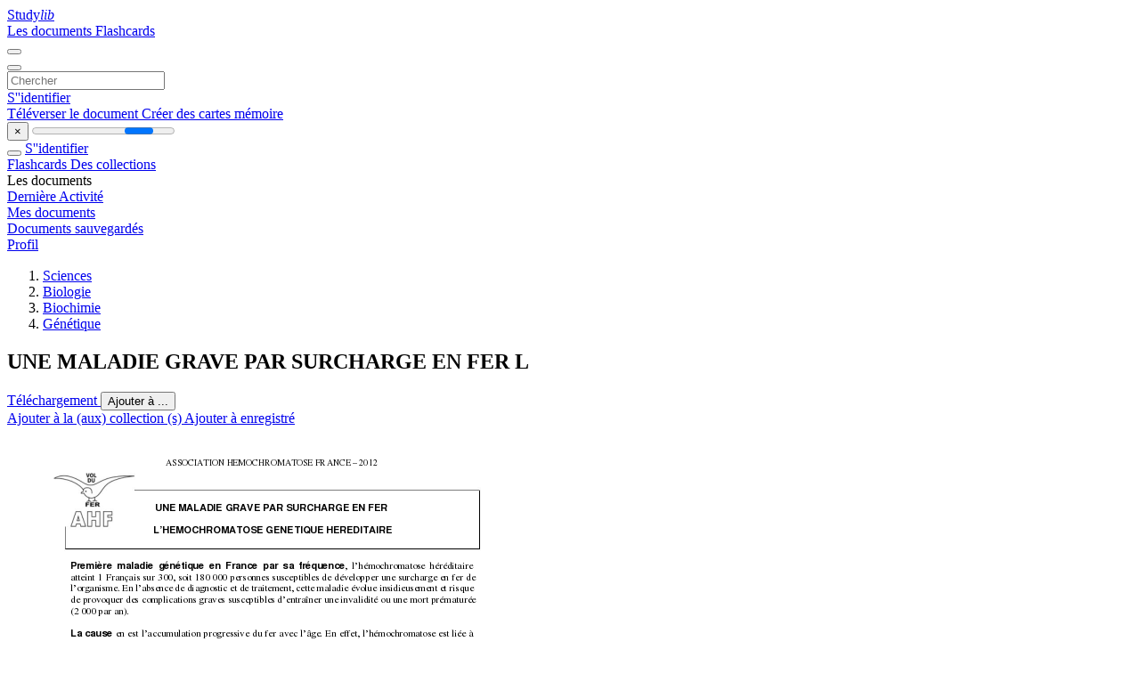

--- FILE ---
content_type: text/html;charset=UTF-8
request_url: https://studylibfr.com/doc/2972289/une-maladie-grave-par-surcharge-en-fer-l
body_size: 15268
content:















































	




























<!DOCTYPE html>
<html lang="fr">
<head>
    











<meta charset="utf-8">
<meta http-equiv="x-dns-prefetch-control" content="on">












<meta name="viewport" content="width=device-width, initial-scale=1, shrink-to-fit=no">
<meta http-equiv="x-ua-compatible" content="ie=edge">


<title>UNE MALADIE GRAVE PAR SURCHARGE EN FER L</title>


    <meta name="description" content="Dissertations gratuites, aide aux devoirs, cartes m&eacute;moire, travaux de recherche, rapports de lecture, m&eacute;moires, histoire, science, politique">


    <meta name="keywords" content="Dissertations gratuites, aide aux devoirs, cartes m&eacute;moire, travaux de recherche, rapports de lecture, m&eacute;moires, histoire, science, politique">





    <meta name="thumbnail" content="//s1.studylibfr.com/store/data/002972289_1-b6f75992ea4fe933493980ee928b0406.png">



    <script async crossorigin="anonymous"
    src="https://pagead2.googlesyndication.com/pagead/js/adsbygoogle.js?client=ca-pub-4574181568230206"></script>





<link rel="stylesheet" href="/theme/issuu2/design-4/dist/styles/design-4.css?_=1768295231228">










<link rel="apple-touch-icon-precomposed" href="/apple-touch-icon-precomposed.png">
<link rel="apple-touch-icon" sizes="180x180" href="/apple-touch-icon.png">
<link rel="icon" type="image/png" sizes="32x32" href="/favicon-32x32.png">
<link rel="icon" type="image/png" sizes="194x194" href="/favicon-194x194.png">
<link rel="icon" type="image/png" sizes="192x192" href="/android-chrome-192x192.png">
<link rel="icon" type="image/png" sizes="16x16" href="/favicon-16x16.png">
<link rel="mask-icon" href="/safari-pinned-tab.svg" color="#ff6d5a">
<link rel="manifest" href="/site.webmanifest">
<meta name="msapplication-TileColor" content="#fff">
<meta name="msapplication-config" content="/browserconfig.xml">
<meta name="theme-color" content="#fff">




    <meta property="og:title" content="UNE MALADIE GRAVE PAR SURCHARGE EN FER L"/>


    <meta property="og:description" content="Dissertations gratuites, aide aux devoirs, cartes m&eacute;moire, travaux de recherche, rapports de lecture, m&eacute;moires, histoire, science, politique">

<meta property="og:type" content="article"/>

    <meta property="og:url" content="https://studylibfr.com/doc/2972289/une-maladie-grave-par-surcharge-en-fer-l">


    <meta property="og:image" content="//s1.studylibfr.com/store/data/002972289_1-b6f75992ea4fe933493980ee928b0406.png">

<meta property="og:site_name" content="studylibfr.com">


    <meta name="twitter:title" content="UNE MALADIE GRAVE PAR SURCHARGE EN FER L">


    <meta name="twitter:description" content="Dissertations gratuites, aide aux devoirs, cartes m&eacute;moire, travaux de recherche, rapports de lecture, m&eacute;moires, histoire, science, politique">

<meta name="twitter:card" content="summary">

    <meta name="twitter:image" content="//s1.studylibfr.com/store/data/002972289_1-b6f75992ea4fe933493980ee928b0406.png">

<meta name="twitter:site" content="@studylibfr.com">


            







<link rel="preconnect" href="//s1.studylibfr.com/store">
<link rel="dns-prefetch" href="//s1.studylibfr.com/store">



<link rel="preload" href="//s1.studylibfr.com/store/data/002972289_1-b6f75992ea4fe933493980ee928b0406.png" as="image" media="(min-width:1200px)">
<link rel="preload" href="//s1.studylibfr.com/store/data/002972289_1-b6f75992ea4fe933493980ee928b0406-768x994.png" as="image" media="(max-width:1199px)">

<link rel="canonical" href="https://studylibfr.com/doc/2972289/une-maladie-grave-par-surcharge-en-fer-l">


<script type="application/ld+json">[{"itemListElement":[{"position":1,"name":"Sciences","item":"https://studylibfr.com/catalog/Sciences","@type":"ListItem"},{"position":2,"name":"Biologie","item":"https://studylibfr.com/catalog/Sciences/Biologie","@type":"ListItem"},{"position":3,"name":"Biochimie","item":"https://studylibfr.com/catalog/Sciences/Biologie/Biochimie","@type":"ListItem"},{"position":4,"name":"Génétique","item":"https://studylibfr.com/catalog/Sciences/Biologie/Biochimie/G%C3%A9n%C3%A9tique","@type":"ListItem"}],"@context":"https://schema.org","@type":"BreadcrumbList"},{"dateModified":"2024-06-21T18:18:09Z","datePublished":"2017-04-19T14:06:25Z","headline":"UNE MALADIE GRAVE PAR SURCHARGE EN FER L","image":"https://s1.studylibfr.com/store/data/002972289_1-b6f75992ea4fe933493980ee928b0406.png","mainEntityOfPage":{"@id":"https://google.com/article","@type":"WebPage"},"inLanguage":"fr","@context":"https://schema.org","@type":"Article"}]</script>



<script>
    
    var gaVC =
        
        
    
    
    'd'
    ;
</script>

<style>
    

    
</style>

		<link rel="stylesheet" href="/theme/htmlex/dist/HtmlexViewer.css?_=1768295231228">
		<style>/* Part 2: Page Elements: Modify with caution
 * The followings are base classes, some of which are meant to be override by PDF specific classes
 * So do not increase the specificity (e.g. ".classname" -> "#page-container .classname")
 */
.h2fc .pf { /* page */
  position:relative;
  background-color:white;
  overflow: hidden;
  margin:0; 
  border:0; /* required by pdf2htmlEX.js for page visibility test */
}.h2fc .pc { /* content of a page */
  position:absolute;
  border:0;
  padding:0;
  margin:0;
  top:0;
  left:0;
  width:100%;
  height:100%;
  overflow:hidden;
  display:block;
  /* set transform-origin for scaling */
  transform-origin:0% 0%;
  -ms-transform-origin:0% 0%;
  -webkit-transform-origin:0% 0%;
}.h2fc .pc.opened { /* used by pdf2htmlEX.js, to show/hide pages */
  display:block;
}.h2fc .bf { /* images that occupies the whole page */
  position:absolute;
  border:0;
  margin:0;
  top:0;
  bottom:0;
  width:100%;
  height:100%;
  -ms-user-select:none;
  -moz-user-select:none;
  -webkit-user-select:none;
  user-select:none;
}.h2fc .bi { /* images that cover only a part of the page */
  position:absolute;
  border:0;
  margin:0;
  -ms-user-select:none;
  -moz-user-select:none;
  -webkit-user-select:none;
  user-select:none;
}
@media print {
.h2fc .pf {
    margin:0;
    box-shadow:none;
    page-break-after:always;
    page-break-inside:avoid;
  }
  @-moz-document url-prefix() {
    /* fix page truncation for FireFox */
.h2fc .pf {
      overflow:visible;
      border:1px solid #FFFFFF;
    }.h2fc .pc {overflow:visible;}
  }
}.h2fc .c { /* clip box */
  position:absolute;
  border:0;
  padding:0;
  margin:0;
  overflow:hidden;
  display:block;
}.h2fc .t { /* text line */
  position:absolute;
  white-space:pre;
  font-size:1px;
  transform-origin:0% 100%;
  -ms-transform-origin:0% 100%;
  -webkit-transform-origin:0% 100%;
  unicode-bidi:bidi-override;/* For rtl languages, e.g. Hebrew, we don't want the default Unicode behaviour */
  -moz-font-feature-settings:"liga" 0;/* We don't want Firefox to recognize ligatures */
}.h2fc .t:after { /* webkit #35443 */
  content: '';
}.h2fc .t:before { /* Workaround Blink(up to 41)/Webkit bug of word-spacing with leading spaces (chromium #404444 and pdf2htmlEX #412) */
  content: '';
  display: inline-block;
}.h2fc .t span { /* text blocks within a line */
  /* Blink(up to 41)/Webkit have bug with negative word-spacing and inline-block (pdf2htmlEX #416), so keep normal span inline. */
  position:relative;
  unicode-bidi:bidi-override; /* For rtl languages, e.g. Hebrew, we don't want the default Unicode behaviour */
}.h2fc ._ { /* text shift */
  /* Blink(up to 41)/Webkit have bug with inline element, continuous spaces and word-spacing. Workaround by inline-block. */
  display: inline-block;
  color: transparent;
  z-index: -1;
}
/* selection background should not be opaque, for fallback mode */
::selection{
  background: rgba(127,255,255,0.4);
}
::-moz-selection{
  background: rgba(127,255,255,0.4);
}.h2fc .pi { /* info for Javascript */
  display:none;
}.h2fc .l { /* annotation links */
}
/* transparent color - WebKit */
.h2fc .d { /* css drawing */
  position:absolute;
  transform-origin:0% 100%;
  -ms-transform-origin:0% 100%;
  -webkit-transform-origin:0% 100%;
}
/* for the forms */
.h2fc .it {
  border: none;
  background-color: rgba(255, 255, 255, 0.0);
}.h2fc .ir:hover {
  cursor: pointer;
}

/* Base CSS END */
.h2fc .ff0{font-family:sans-serif;visibility:hidden;}
@font-face{font-display:swap;font-family:ff1;src:url(//s1.studylibfr.com/store/data-gzf/b8fce213436f0699734b578a911b1371/1/002972289.htmlex.zip/f1.woff)format("woff");}.h2fc .ff1{font-family:ff1;line-height:0.906000;font-style:normal;font-weight:normal;visibility:visible;}
@font-face{font-display:swap;font-family:ff2;src:url(//s1.studylibfr.com/store/data-gzf/b8fce213436f0699734b578a911b1371/1/002972289.htmlex.zip/f2.woff)format("woff");}.h2fc .ff2{font-family:ff2;line-height:0.000000;font-style:normal;font-weight:normal;visibility:visible;}
@font-face{font-display:swap;font-family:ff3;src:url(//s1.studylibfr.com/store/data-gzf/b8fce213436f0699734b578a911b1371/1/002972289.htmlex.zip/f3.woff)format("woff");}.h2fc .ff3{font-family:ff3;line-height:0.975000;font-style:normal;font-weight:normal;visibility:visible;}.h2fc .m0{transform:matrix(0.249846,0.000000,0.000000,0.250000,0,0);-ms-transform:matrix(0.249846,0.000000,0.000000,0.250000,0,0);-webkit-transform:matrix(0.249846,0.000000,0.000000,0.250000,0,0);}.h2fc .m1{transform:matrix(0.249850,0.000000,0.000000,0.250000,0,0);-ms-transform:matrix(0.249850,0.000000,0.000000,0.250000,0,0);-webkit-transform:matrix(0.249850,0.000000,0.000000,0.250000,0,0);}.h2fc .m2{transform:matrix(0.249852,0.000000,0.000000,0.250000,0,0);-ms-transform:matrix(0.249852,0.000000,0.000000,0.250000,0,0);-webkit-transform:matrix(0.249852,0.000000,0.000000,0.250000,0,0);}.h2fc .v0{vertical-align:0px;}.h2fc .ls0{letter-spacing:0px;}.h2fc .sc_{text-shadow:none;}.h2fc .sc0{text-shadow:-0.015em 0 transparent,0 0.015em transparent,0.015em 0 transparent,0 -0.015em  transparent;}
@media screen and (-webkit-min-device-pixel-ratio:0){
.h2fc .sc_{-webkit-text-stroke:0px transparent;}.h2fc .sc0{-webkit-text-stroke:0.015em transparent;text-shadow:none;}
}.h2fc .ws0{word-spacing:-9.95px;}.h2fc .ws1{word-spacing:0px;}.h2fc ._1{margin-left:-1.05px;}.h2fc ._0{width:1.18px;}.h2fc ._3{width:2.47px;}.h2fc ._7{width:3.61px;}.h2fc ._4{width:4.69px;}.h2fc ._5{width:5.77px;}.h2fc ._b{width:6.82px;}.h2fc ._6{width:8.01px;}.h2fc ._9{width:9.07px;}.h2fc ._2{width:10.52px;}.h2fc ._8{width:14.12px;}.h2fc ._a{width:15.89px;}.h2fc .fc3{color:rgb(0,0,255);}.h2fc .fc2{color:rgb(153,153,153);}.h2fc .fc0{color:rgb(0,0,0);}.h2fc .fc1{color:rgb(255,255,255);}.h2fc .fs0{font-size:39.83px;}.h2fc .fs1{font-size:44.15px;}.h2fc .fs2{font-size:47.99px;}.h2fc .y0{bottom:0px;}.h2fc .y37{bottom:167.36px;}.h2fc .y36{bottom:180.56px;}.h2fc .y35{bottom:192.08px;}.h2fc .y34{bottom:203.60px;}.h2fc .y33{bottom:215.12px;}.h2fc .y32{bottom:226.64px;}.h2fc .y31{bottom:238.16px;}.h2fc .y30{bottom:250.16px;}.h2fc .y2f{bottom:263.60px;}.h2fc .y2e{bottom:276.32px;}.h2fc .y2d{bottom:288.92px;}.h2fc .y2c{bottom:301.64px;}.h2fc .y2b{bottom:314.24px;}.h2fc .y2a{bottom:326.96px;}.h2fc .y29{bottom:339.56px;}.h2fc .y28{bottom:352.28px;}.h2fc .y27{bottom:364.88px;}.h2fc .y26{bottom:377.48px;}.h2fc .y25{bottom:390.20px;}.h2fc .y24{bottom:402.80px;}.h2fc .y23{bottom:415.52px;}.h2fc .y22{bottom:428.12px;}.h2fc .y21{bottom:440.84px;}.h2fc .y20{bottom:453.44px;}.h2fc .y1f{bottom:466.16px;}.h2fc .y1e{bottom:478.76px;}.h2fc .y1d{bottom:491.36px;}.h2fc .y1c{bottom:504.08px;}.h2fc .y1b{bottom:516.80px;}.h2fc .y1a{bottom:529.40px;}.h2fc .y19{bottom:542.12px;}.h2fc .y18{bottom:554.72px;}.h2fc .y17{bottom:567.32px;}.h2fc .y16{bottom:580.04px;}.h2fc .y15{bottom:592.64px;}.h2fc .y14{bottom:605.36px;}.h2fc .y13{bottom:617.96px;}.h2fc .y12{bottom:630.68px;}.h2fc .y11{bottom:643.28px;}.h2fc .y10{bottom:656.00px;}.h2fc .yf{bottom:668.60px;}.h2fc .ye{bottom:681.32px;}.h2fc .yd{bottom:693.68px;}.h2fc .ya{bottom:706.28px;}.h2fc .yc{bottom:707.24px;}.h2fc .yb{bottom:708.20px;}.h2fc .y9{bottom:721.16px;}.h2fc .y6{bottom:731.84px;}.h2fc .y8{bottom:732.80px;}.h2fc .y7{bottom:733.76px;}.h2fc .y5{bottom:746.48px;}.h2fc .y2{bottom:757.04px;}.h2fc .y4{bottom:758.00px;}.h2fc .y3{bottom:758.96px;}.h2fc .y1{bottom:797.60px;}.h2fc .g2{height:0px;}.h2fc .g1{height:27.40px;}.h2fc .g4{height:30.38px;}.h2fc .g5{height:33.02px;}.h2fc .g3{height:33.42px;}.h2fc .g0{height:842px;}.h2fc .w0{width:595px;}.h2fc .x0{left:0px;}.h2fc .x6{left:70.79px;}.h2fc .x5{left:163.79px;}.h2fc .x4{left:166.43px;}.h2fc .x1{left:177.83px;}.h2fc .x7{left:269.27px;}.h2fc .x3{left:297.59px;}.h2fc .x2{left:299.51px;}
</style>
        

<script>
    var gaUserId = 2;
    var gaUserType = 'empty';
</script>

<script>(function(w,d,s,l,i){w[l]=w[l]||[];w[l].push({'gtm.start':
new Date().getTime(),event:'gtm.js'});var f=d.getElementsByTagName(s)[0],
j=d.createElement(s),dl=l!='dataLayer'?'&l='+l:'';j.async=true;j.src=
'https://www.googletagmanager.com/gtm.js?id='+i+dl;f.parentNode.insertBefore(j,f);
})(window,document,'script','dataLayer','GTM-MVZDMKVF');</script>



<style>
.above-content
{
    height: 120px;
    max-height: 120px;
}
.above-content > div,
.above-content > div > ins
{
    height: 110px;
    max-height: 110px;
}

.below-content
{
     height: 120px;
	 max-height: 120px;
}
.below-content > div > ins,
.below-content > div
{
	  height: 110px;
	  max-height: 110px;
}
@media (max-width: 567px)
{
    .below-content,
	.below-content > div > ins,
	.below-content > div
	{
		height: initial;
		max-height: initial;
		
	}
}

.sidebar-top-content,
.sidebar-bottom-content
{
    margin-left:-15px;
}
</style>



<script async src="https://www.googletagmanager.com/gtag/js?id=G-2YEWJSZPH2"></script>
<script>
window.dataLayer = window.dataLayer || [];
function gtag(){dataLayer.push(arguments)}
gtag('js', new Date());
gtag('config', 'G-2YEWJSZPH2');
</script>


    <link rel="stylesheet" href="https://fonts.googleapis.com/css?family=Roboto:300,400&display=swap&subset=cyrillic">
<link rel="stylesheet" href="/memtrick_theme-c141f8/dist/theme.css">
<script>
    var Flashcards = {
        lang: 'fr',
        root: "/flashcards",
        themeRoot: '/theme/issuu2/static'
    };
</script>



</head>

<body class="">

    
<noscript><iframe src="https://www.googletagmanager.com/ns.html?id=GTM-MVZDMKVF"
height="0" width="0" style="display:none;visibility:hidden"></iframe></noscript>


<nav class="navbar navbar-white navbar-expand-xl">
    <div class="navbar-nav nav flex-nowrap">
        <a class="navbar-brand" href="/">
            
                
                
                    <s class="fa-stack fa-xs">
                        <i class="fas fa-square fa-stack-2x"></i>
                        <i class="fas fa-users-class fa-stack-1x fa-inverse"></i>
                    </s>
                    <span class="hidden-sm-down d-inline-flex">
                        Study<em>lib</em>
                    </span>
                
            
        </a>
        <div class="nav-divider"></div>

        
            <a class="nav-item nav-link #hidden-xs-down" href="/catalog/">
                Les documents
            </a>
            <a class="nav-item nav-link hidden-xx-down" href="/flashcards/explorer">
                Flashcards
            </a>
        

        

        

        
    </div>

    <button class="navbar-toggler collapsed" type="button"
            data-toggle="collapse" data-target="#navbar">
        <span class="navbar-toggler-icon"></span>
    </button>

    <div class="navbar-collapse collapse" id="navbar">
        <div class="nav-divider"></div>
        <form class="navbar-search form-inline" action="/search/">
            <div class="input-group">
                <div class="input-group-prepend">
                    <button class="form-btn btn btn-outline" type="submit">
                        <i class="fa fa-search"></i>
                    </button>
                </div>
                <input class="form-control" required
                       type="text" name="q" value=""
                       placeholder="Chercher">
            </div>
        </form>

        <div class="navbar-nav ml-auto text-nowrap">
            <div class="nav-divider"></div>

            
                <a class="nav-item nav-link" href="/login">
                    S''identifier
                </a>
                <div class="nav-divider"></div>
            

            <div class="navbar-item navbar-text text-initial">
                
                    <a href="/uploadform" class="btn btn-sm btn-secondary"
                       onclick="_ym('document_upload'); return true">
                        Téléverser le document
                    </a>
                

                

                
                    <a class="btn btn-sm btn-primary" href="/flashcards/new-pack">
                        Créer des cartes mémoire
                    </a>
                
            </div>
        </div>
    </div>
</nav>

<div class="wrapper-default">
    <section class="upload-info my-3">
        <div class="container">
            <button class="close" type="button">&times;</button>
            <progress class="progress" max="100">
                <div class="progress">
                    <span class="progress-bar"></span>
                </div>
            </progress>
        </div>
    </section>

    <div class="row no-gutters flex-nowrap">
        <nav class="sidebar collapse bg-white
                
                "
             id="sidebar">

            <div class="sidebar-wrapper">
                
                <div class="sidebar-header sidebar-list-group-item--theme active text-truncate mt-2 py-1 d-flex align-items-baseline">
                    <button class="sidebar-toggle btn btn-transparent" type="button" data-toggle="collapse" data-target="#sidebar">
                        <i class="fa fa-home"></i>
                    </button>
                    <a class="sidebar-list-group-item--theme active flex-fill" href="/dashboard">
                        S''identifier
                    </a>
                </div>

                <div class="list-group">
                    
                        
                            
                            
                            
                                <a class="list-group-item list-group-item-action sidebar-item
                                        "
                                   href="/flashcards/">

                                    <i class="fa fa-fw fa-brain"></i>
                                    Flashcards
                                </a>
                            
                        
                    
                        
                            
                            
                            
                                <a class="list-group-item list-group-item-action sidebar-item
                                        "
                                   href="/collections/">

                                    <i class="fa fa-fw fa-archive"></i>
                                    Des collections
                                </a>
                            
                        
                    
                        
                            
                                <div class="sidebar-item list-group-divider"></div>
                            
                            
                            
                        
                    
                        
                            
                            
                                <div class="list-group-item list-group-item-action sidebar-item
                                        "
                                     href="#documents_list" data-toggle="list">

                                    <i class="fa fa-fw fa-file"></i>
                                    Les documents

                                    <div class="list-group text-muted" id="documents_list">
                                        
                                            <a class="list-group-item list-group-item-action" href="/documents/activity">
                                                <i class="fa fa-fw fa-clock mt-1 float-left"></i>
                                                <div class="text-truncate">
                                                    Dernière Activité
                                                </div>
                                            </a>
                                        
                                            <a class="list-group-item list-group-item-action" href="/documents/">
                                                <i class="fa fa-fw fa-folder-open mt-1 float-left"></i>
                                                <div class="text-truncate">
                                                    Mes documents
                                                </div>
                                            </a>
                                        
                                            <a class="list-group-item list-group-item-action" href="/documents/saved">
                                                <i class="fa fa-fw fa-bookmark mt-1 float-left"></i>
                                                <div class="text-truncate">
                                                    Documents sauvegardés
                                                </div>
                                            </a>
                                        
                                    </div>
                                </div>
                            
                            
                        
                    
                        
                            
                                <div class="sidebar-item list-group-divider"></div>
                            
                            
                            
                        
                    
                        
                            
                            
                            
                                <a class="list-group-item list-group-item-action sidebar-item
                                        "
                                   href="/profile">

                                    <i class="fa fa-fw fa-cog"></i>
                                    Profil
                                </a>
                            
                        
                    

                    
                </div>
            </div>
        </nav>

        <script>
            try {
                window.addEventListener('orientationchange', function () {
                    if (screen.availWidth < 640) {
                        document.getElementById('sidebar').classList.remove('show');
                    }
                });
                window.dispatchEvent(new Event('orientationchange'));
            } catch (e) {
            }
        </script>

        
            

            
                <div class="col container 
                         
                        ">
                    
		
			
				<div class="p-md-3 p-lg-0">
					<section class="htmlex-content">
						<div class="htmlex-caption">
							<div class="panel">
								












<div style="border-top: solid 1px transparent;"></div>

<ol class="breadcrumb mt-2 mb-0 pt-1 pb-0 hidden-lg-down">
    
        
            
                <li class="breadcrumb-item"><a href="/catalog/Sciences">Sciences</a></li>
            
                <li class="breadcrumb-item"><a href="/catalog/Sciences/Biologie">Biologie</a></li>
            
                <li class="breadcrumb-item"><a href="/catalog/Sciences/Biologie/Biochimie">Biochimie</a></li>
            
                <li class="breadcrumb-item"><a href="/catalog/Sciences/Biologie/Biochimie/G%C3%A9n%C3%A9tique">G&eacute;n&eacute;tique</a></li>
            
        
        
    
</ol>

<h1 class="mx-3 pt-xl-0 my-3">UNE MALADIE GRAVE PAR SURCHARGE EN FER L</h1>



<div class="d-flex flex-row mx-2 justify-content-start align-items-baseline">
    
    <a class="btn btn-sm btn-download mb-3 mx-1 px-5 text-nowrap"
        href="/download/2972289" rel="nofollow" onclick="_ym('document_download');return true">
        Téléchargement
    </a>

    

    <button class="btn btn-add-to btn-sm dropdown-toggle  mb-3 mx-1" type="button" data-toggle="dropdown">
        Ajouter à ...
    </button>

    <div class="dropdown-menu dropdown-menu-right">
        <a class="dropdown-item" href="#" data-toggle="modal" data-target="#collection-actions">
            Ajouter à la (aux) collection (s)
        </a>
        
            <a class="dropdown-item" id="saved" href="#" data-action="add">
                
                    
                    Ajouter à enregistré
                
            </a>
        
    </div>
</div>




							</div>
						</div>

						<div class="htmlex-main">
							<div class="htmlex2__container">
								<div id="viewerRoot" class="h2fc" data-pages-url="//s1.studylibfr.com/store/data-gzf/b8fce213436f0699734b578a911b1371/1/002972289.htmlex.zip/{p}">
									
										
											
												<div class="pf-outer"><div id="pf1" class="pf w0 g0" data-page-no="1"><div class="pc pc1 w0 g0"><img class="bi x0 y0 w0 g0" alt="" src="//s1.studylibfr.com/store/data-gzf/b8fce213436f0699734b578a911b1371/1/002972289.htmlex.zip/bg1.jpg"/><div class="t m0 x1 g1 y1 ff1 fs0 fc0 sc0 ls0 ws1">ASSOCIAT<span class="_ _0"></span>ION HEMOCHR<span class="_ _0"></span>OMATOSE FR<span class="_ _0"></span>ANCE – 20<span class="_ _0"></span>12 </div><div class="t m1 x2 g2 y2 ff2 fs1 fc1 sc0 ls0 ws1"> </div><div class="t m1 x3 g2 y3 ff2 fs1 fc2 sc0 ls0 ws1"> </div><div class="t m1 x3 g2 y4 ff2 fs1 fc0 sc0 ls0 ws1"> </div><div class="t m1 x4 g3 y5 ff3 fs1 fc0 sc0 ls0 ws1">UNE MALA<span class="_ _1"></span>DIE GRAVE PAR<span class="_ _1"></span> SURCHARGE EN FER </div><div class="t m1 x2 g3 y6 ff3 fs1 fc1 sc0 ls0 ws1"> </div><div class="t m1 x3 g3 y7 ff3 fs1 fc2 sc0 ls0 ws1"> </div><div class="t m1 x3 g3 y8 ff3 fs1 fc0 sc0 ls0 ws1"> </div><div class="t m1 x5 g3 y9 ff3 fs1 fc0 sc0 ls0 ws1">L’HEMOCHROMA<span class="_ _1"></span>TOSE GENETIQUE HER<span class="_ _1"></span>EDITA<span class="_ _1"></span>IRE </div><div class="t m1 x2 g2 ya ff2 fs1 fc1 sc0 ls0 ws1"> </div><div class="t m1 x3 g2 yb ff2 fs1 fc2 sc0 ls0 ws1"> </div><div class="t m1 x3 g2 yc ff2 fs1 fc0 sc0 ls0 ws1"> </div><div class="t m1 x3 g2 yd ff2 fs1 fc0 sc0 ls0 ws1"> </div><div class="t m1 x6 g3 ye ff3 fs1 fc0 sc0 ls0 ws1">Première <span class="_ _2"> </span>maladie <span class="_ _2"> </span>génétique <span class="_ _2"> </span>en <span class="_ _2"> </span>France <span class="_ _2"> </span>par <span class="_ _2"> </span>sa<span class="_ _1"></span> <span class="_ _2"> </span>fréquence<span class="ff1">,  l’hém<span class="_ _1"></span>ochromatose  hé<span class="_ _1"></span>réditaire </span></div><div class="t m1 x6 g4 yf ff1 fs1 fc0 sc0 ls0 ws1">atteint <span class="_ _3"></span>1 <span class="_ _3"></span>Français <span class="_ _0"></span>sur <span class="_ _3"></span>300, <span class="_ _3"></span>soit <span class="_ _3"></span>180 <span class="_ _0"></span>000 <span class="_ _3"></span>personnes <span class="_ _3"></span>susceptibles <span class="_ _0"></span>de <span class="_ _3"></span>développer <span class="_ _0"></span>une <span class="_ _3"></span>surcharge <span class="_ _0"></span>en <span class="_ _3"></span>f<span class="_ _0"></span>er <span class="_ _0"></span>de </div><div class="t m1 x6 g4 y10 ff1 fs1 fc0 sc0 ls0 ws1">l’organisme. En l’absence de di<span class="_ _0"></span>agnostic et de traitement, cette maladie évolue <span class="_ _0"></span>insidieusem<span class="_ _1"></span>ent et <span class="_ _0"></span>risque </div><div class="t m1 x6 g4 y11 ff1 fs1 fc0 sc0 ls0 ws1">de <span class="_ _0"></span>provoquer des<span class="_ _0"></span> complications <span class="_ _0"></span>graves <span class="_ _0"></span>susceptibles d’entraîner <span class="_ _0"></span>une <span class="_ _0"></span>invalidité <span class="_ _0"></span>ou une<span class="_ _0"></span> <span class="_ _0"></span>mort <span class="_ _0"></span>prématuré<span class="_ _1"></span>e </div><div class="t m1 x6 g4 y12 ff1 fs1 fc0 sc0 ls0 ws1">(2 000 par an). </div><div class="t m1 x6 g4 y13 ff1 fs1 fc0 sc0 ls0 ws1"> </div><div class="t m1 x6 g3 y14 ff3 fs1 fc0 sc0 ls0 ws1">La <span class="_ _3"></span>cause<span class="ff1"> <span class="_ _3"></span>en <span class="_ _3"></span>est <span class="_ _3"></span>l’accumulation <span class="_ _3"></span>progressive <span class="_ _3"></span>du <span class="_ _3"></span>fer <span class="_ _3"></span>avec <span class="_ _3"></span>l’âge. <span class="_ _3"></span>En <span class="_ _3"></span>effet, <span class="_ _3"></span>l’hémochromatose <span class="_ _3"></span>est <span class="_ _3"></span>liée <span class="_ _3"></span>à </span></div><div class="t m1 x6 g4 y15 ff1 fs1 fc0 sc0 ls0 ws1">l’anomalie <span class="_ _4"></span>d’un <span class="_ _4"></span>gène <span class="_ _4"></span>déno<span class="_ _1"></span>mm<span class="_ _1"></span>é <span class="_ _4"></span>HFE. <span class="_ _4"></span>Cette <span class="_ _4"> </span>anomalie <span class="_ _4"></span>entraîne <span class="_ _4"></span>un <span class="_ _4"> </span>passage <span class="_ _4"></span>accru<span class="_ _1"></span> <span class="_ _4"></span>dans <span class="_ _4"></span>le <span class="_ _4"> </span>sang <span class="_ _4"></span>du <span class="_ _4"></span>fer </div><div class="t m1 x6 g4 y16 ff1 fs1 fc0 sc0 ls0 ws1">provenant <span class="_ _4"></span>de <span class="_ _4"> </span>l’alimentation. <span class="_ _4"></span>L’excès <span class="_ _4"></span>de <span class="_ _4"> </span>fer <span class="_ _5"> </span>sanguin <span class="_ _4"></span>peut <span class="_ _4"></span>conduire <span class="_ _4"> </span>à <span class="_ _4"> </span>une <span class="_ _4"> </span>accumulation <span class="_ _4"></span>et <span class="_ _4"> </span>provoquer </div><div class="t m1 x6 g4 y17 ff1 fs1 fc0 sc0 ls0 ws1">chez <span class="_ _4"> </span>l’adulte <span class="_ _4"> </span>des <span class="_ _4"> </span>lésions <span class="_ _5"> </span>graves :<span class="_ _1"></span> <span class="_ _4"> </span>cirrhose, <span class="_ _4"> </span>maladies <span class="_ _4"> </span>de <span class="_ _5"> </span>cœur, <span class="_ _4"></span>diabète <span class="_ _4"></span>sucré, <span class="_ _4"></span>rhumatismes, <span class="_ _4"></span>et <span class="_ _4"> </span>surtout </div><div class="t m1 x6 g4 y18 ff1 fs1 fc0 sc0 ls0 ws1">fatigue <span class="_ _6"> </span>extrêm<span class="_ _1"></span>e, <span class="_ _6"> </span>invalidante, <span class="_ _6"> </span>avec <span class="_ _6"> </span>troubles <span class="_ _6"> </span>sexue<span class="_ _1"></span>ls, <span class="_ _6"> </span>par <span class="_ _6"> </span>destruct<span class="_ _1"></span>ion <span class="_ _6"> </span>des <span class="_ _6"> </span>glandes <span class="_ _6"> </span>endocr<span class="_ _1"></span>ines, <span class="_ _6"> </span>et <span class="_ _6"> </span>état </div><div class="t m1 x6 g4 y19 ff1 fs1 fc0 sc0 ls0 ws1">dépressif. </div><div class="t m1 x6 g4 y1a ff1 fs1 fc0 sc0 ls0 ws1"> </div><div class="t m1 x6 g3 y1b ff3 fs1 fc0 sc0 ls0 ws1">Le <span class="_ _0"></span>diagnostic<span class="ff1"> <span class="_ _0"></span>doit <span class="_ _0"></span>être <span class="_ _0"></span>fait l<span class="_ _0"></span>e <span class="_ _0"></span>plus <span class="_ _0"></span>tôt <span class="_ _0"></span>possible <span class="_ _0"></span>entre <span class="_ _0"></span>20 <span class="_ _0"></span>et <span class="_ _3"></span>35 ans, <span class="_ _3"></span>par <span class="_ _0"></span>une <span class="_ _0"></span>simple prise <span class="_ _3"></span>de s<span class="_ _0"></span>ang pour </span></div><div class="t m1 x6 g4 y1c ff1 fs1 fc0 sc0 ls0 ws1">doser <span class="_ _0"></span>le c<span class="_ _0"></span>oefficient de <span class="_ _0"></span>saturation de <span class="_ _0"></span>la <span class="_ _0"></span>transferrine <span class="_ _0"></span>et <span class="_ _0"></span>la ferritinémie. <span class="_ _0"></span>La <span class="_ _0"></span>transferrine est<span class="_ _0"></span> l<span class="_ _0"></span>a protéine <span class="_ _0"></span>qui </div><div class="t m1 x6 g4 y1d ff1 fs1 fc0 sc0 ls0 ws1">transporte <span class="_ _3"></span>le <span class="_ _4"></span>fe<span class="_ _1"></span>r <span class="_ _3"></span>depuis <span class="_ _3"></span>l<span class="_ _0"></span>e <span class="_ _3"></span>tube <span class="_ _7"></span>digestif <span class="_ _3"></span>jusqu’à <span class="_ _3"></span>la <span class="_ _7"></span>moelle <span class="_ _3"></span>osseuse <span class="_ _3"></span>où <span class="_ _7"></span>il <span class="_ _7"></span>entre <span class="_ _3"></span>dans <span class="_ _7"></span>la <span class="_ _3"></span>composition <span class="_ _7"></span>des </div><div class="t m1 x6 g4 y1e ff1 fs1 fc0 sc0 ls0 ws1">globules <span class="_ _8"> </span>rouges ; <span class="_ _8"> </span>la <span class="_ _8"> </span>ferritinémie <span class="_ _8"> </span>représente <span class="_ _8"> </span>la <span class="_ _8"> </span>surcharge <span class="_ _8"> </span>en <span class="_ _8"> </span>fer. <span class="_ _8"> </span>Le <span class="_ _8"> </span>test <span class="_ _8"> </span>génétique <span class="_ _8"> </span>confirme <span class="_ _8"> </span>le </div><div class="t m1 x6 g4 y1f ff1 fs1 fc0 sc0 ls0 ws1">diagnostic <span class="_ _6"> </span>(r<span class="_ _0"></span>echerche <span class="_ _6"> </span>des <span class="_ _6"> </span>mutatio<span class="_ _0"></span>ns <span class="_ _9"> </span>C282Y <span class="_ _6"> </span>et <span class="_ _9"> </span>H63D <span class="_ _6"> </span>du <span class="_ _9"> </span>gène <span class="_ _9"> </span>HFE). <span class="_ _9"> </span>Si <span class="_ _9"> </span>le <span class="_ _9"> </span>dépistage <span class="_ _6"> </span>est <span class="_ _9"> </span>précoce, </div><div class="t m1 x6 g4 y20 ff1 fs1 fc0 sc0 ls0 ws1">l’espérance de vie es<span class="_ _1"></span>t normale grâce au trai<span class="_ _1"></span>tement par saignées<span class="_ _1"></span>. </div><div class="t m1 x6 g4 y21 ff1 fs1 fc0 sc0 ls0 ws1"> </div><div class="t m1 x6 g3 y22 ff3 fs1 fc0 sc0 ls0 ws1">Ce <span class="_ _6"> </span>traitement<span class="ff1"> <span class="_ _9"> </span>est <span class="_ _6"> </span>simple, <span class="_ _6"> </span>peu <span class="_ _6"> </span>coûteux, <span class="_ _6"> </span>efficace : <span class="_ _6"> </span>des <span class="_ _9"> </span>saignées <span class="_ _6"> </span>répétées <span class="_ _6"> </span>permettent <span class="_ _6"> </span>d’éliminer <span class="_ _6"> </span>la </span></div><div class="t m1 x6 g4 y23 ff1 fs1 fc0 sc0 ls0 ws1">surcharge <span class="_ _3"></span>de <span class="_ _3"></span>fer <span class="_ _3"></span>accumulé <span class="_ _0"></span>dans <span class="_ _3"></span>l<span class="_ _0"></span>’organisme. <span class="_ _0"></span>En <span class="_ _3"></span>effet, <span class="_ _3"></span>les <span class="_ _3"></span>globules <span class="_ _3"></span>rouges <span class="_ _3"></span>sont <span class="_ _3"></span>très <span class="_ _3"></span>riches <span class="_ _3"></span>en <span class="_ _3"></span>fer, <span class="_ _3"></span>une </div><div class="t m1 x6 g4 y24 ff1 fs1 fc0 sc0 ls0 ws1">saignée <span class="_ _0"></span>de <span class="_ _0"></span>500 <span class="_ _0"></span>ml <span class="_ _0"></span>permet <span class="_ _0"></span>donc <span class="_ _0"></span>d’enlever <span class="_ _0"></span>250 <span class="_ _0"></span>mg de <span class="_ _3"></span>fer. <span class="_ _0"></span> <span class="_ _3"></span>Leur volume <span class="_ _0"></span>et <span class="_ _0"></span>leur <span class="_ _0"></span>rythme <span class="_ _0"></span>sont <span class="_ _0"></span>déterminés </div><div class="t m1 x6 g4 y25 ff1 fs1 fc0 sc0 ls0 ws1">en <span class="_ _0"></span>fonction du <span class="_ _0"></span>taux de <span class="_ _0"></span>ferritine, <span class="_ _0"></span>l’objectif étant, da<span class="_ _0"></span>ns un <span class="_ _0"></span>premier temps, d<span class="_ _0"></span>e désaturer l<span class="_ _0"></span>’organisme, puis </div><div class="t m1 x6 g4 y26 ff1 fs1 fc0 sc0 ls0 ws1">d’éviter <span class="_ _9"> </span>la <span class="_ _9"> </span>r<span class="_ _0"></span>econstitution <span class="_ _6"> </span>progressive <span class="_ _9"> </span>de  l’excès <span class="_ _6"> </span>de <span class="_ _9"> </span>f<span class="_ _0"></span>er. <span class="_ _9"> </span>Les  saig<span class="_ _1"></span>nées <span class="_ _9"> </span>peuvent <span class="_ _9"> </span>être  faites <span class="_ _6"> </span>da<span class="_ _0"></span>ns <span class="_ _9"> </span>les </div><div class="t m1 x6 g4 y27 ff1 fs1 fc0 sc0 ls0 ws1">Etablissements <span class="_ _8"> </span>Français <span class="_ _8"> </span>du <span class="_ _a"> </span>Sang <span class="_ _8"> </span>avec <span class="_ _a"> </span>centre <span class="_ _8"> </span>de <span class="_ _a"> </span>santé <span class="_ _8"> </span>(« dons-saignées »<span class="_ _1"></span>) <span class="_ _a"> </span>ou <span class="_ _8"> </span>bien <span class="_ _8"> </span>à<span class="_ _0"></span> <span class="_ _a"> </span>dom<span class="_ _1"></span>icile </div><div class="t m1 x6 g4 y28 ff1 fs1 fc0 sc0 ls0 ws1">(médecin, infirmière). </div><div class="t m1 x6 g4 y29 ff1 fs1 fc0 sc0 ls0 ws1"> </div><div class="t m1 x6 g3 y2a ff3 fs1 fc0 sc0 ls0 ws1">Le <span class="_ _3"></span>dépistage <span class="_ _3"></span>familial<span class="ff1"> <span class="_ _3"></span>est <span class="_ _3"></span>indispensable <span class="_ _3"></span>et <span class="_ _3"></span>s’adresse <span class="_ _3"></span>en <span class="_ _3"></span>priorité <span class="_ _3"></span>aux <span class="_ _3"></span>frères <span class="_ _3"></span>et <span class="_ _3"></span>sœurs, <span class="_ _3"></span>mais <span class="_ _3"></span>aussi <span class="_ _3"></span>aux </span></div><div class="t m1 x6 g4 y2b ff1 fs1 fc0 sc0 ls0 ws1">enfants <span class="_ _6"> </span>m<span class="_ _1"></span>ajeurs <span class="_ _6"> </span>e<span class="_ _1"></span>t <span class="_ _6"> </span>au<span class="_ _1"></span>x <span class="_ _6"> </span>par<span class="_ _1"></span>ents <span class="_ _6"> </span>natu<span class="_ _1"></span>rels <span class="_ _b"> </span>lorsqu’un <span class="_ _b"> </span>sujet <span class="_ _b"> </span>est <span class="_ _b"> </span>trouvé. <span class="_ _b"> </span>Il <span class="_ _b"> </span>permet <span class="_ _b"> </span>de <span class="_ _b"> </span>dépister <span class="_ _b"> </span>des <span class="_ _b"> </span>s<span class="_ _0"></span>ujets </div><div class="t m1 x6 g4 y2c ff1 fs1 fc0 sc0 ls0 ws1">jeunes où les saig<span class="_ _1"></span>nées seront très efficaces. Ce n<span class="_ _1"></span>’est pas tou<span class="_ _1"></span>jours le cas à 50-60 ans. </div><div class="t m1 x6 g4 y2d ff1 fs1 fc0 sc0 ls0 ws1"> </div><div class="t m1 x6 g3 y2e ff3 fs1 fc0 sc0 ls0 ws1">Le <span class="_ _2"> </span>but <span class="_ _9"> </span>de <span class="_ _2"> </span>l’<span class="_ _0"></span>Ass<span class="_ _1"></span>ociation <span class="_ _9"> </span>Hémochromatose <span class="_ _2"> </span>France<span class="ff1">  est <span class="_ _9"> </span>de  faire  conna<span class="_ _1"></span>ître  cette <span class="_ _9"> </span>maladie  et </span></div><div class="t m1 x6 g4 y2f ff1 fs1 fc0 sc0 ls0 ws1">susciter un dépistag<span class="_ _1"></span>e précoce des m<span class="_ _1"></span>alades qui auront alors une <span class="_ _1"></span>espérance de v<span class="_ _1"></span>ie normale. </div><div class="t m2 x6 g5 y30 ff1 fs2 fc0 sc0 ls0 ws1"> </div><div class="t m0 x7 g1 y31 ff1 fs0 fc0 sc0 ls0 ws1">Pr Henri M<span class="_ _0"></span>ICHEL </div><div class="t m0 x7 g1 y32 ff1 fs0 fc0 sc0 ls0 ws1">ASSOCIAT<span class="_ _0"></span>ION HEMOCHR<span class="_ _0"></span>OMATOSE FR<span class="_ _0"></span>ANCE  </div><div class="t m0 x7 g1 y33 ff1 fs0 fc0 sc0 ls0 ws1">BP 57118<span class="_ _0"></span> – 30912 NI<span class="_ _0"></span>MES CEDEX 2 </div><div class="t m0 x7 g1 y34 ff1 fs0 fc0 sc0 ls0 ws1">Tél. : 04<span class="_ _0"></span> 66 64 52 22 – Fa<span class="_ _0"></span>x : 04 66 62<span class="_ _0"></span> 93 87 </div><div class="t m0 x7 g1 y35 ff1 fs0 fc3 sc0 ls0 ws0">www.hemochro<span class="_ _0"></span>matose.fr<span class="fc0 ws1">  </span></div><div class="t m0 x7 g1 y36 ff1 fs0 fc3 sc0 ls0 ws0">contact@hemochro<span class="_ _0"></span>matose.fr<span class="fc0 ws1">  </span></div><div class="t m2 x6 g5 y37 ff1 fs2 fc0 sc0 ls0 ws1"> </div></div><div class="pi" data-data='{"ctm":[1.000000,0.000000,0.000000,1.000000,0.000000,0.000000]}'></div></div>
</div>
											
											
										
									
								</div>
							</div>

							<div class="htmlex2__pages-controls">
								<div class="text-nowrap">
									<span class="mx-1 px-2 text-center">
										<span v-model="pageCurrent">1</span>
										/
										<span>1</span>
									</span>

									<button type="button" role="button" class="btn btn-primary mx-1" onclick="controller.toggleTheatre()" data-bind="theatreButton" title="Fullscreen"><i class="fa fa-expand"></i></button>
									<button type="button" role="button" class="btn btn-primary mx-1" onclick="controller.zoomIn()" title="Zoom in"><i class="fa fa-fw fa-search-plus"></i></button>
									<button type="button" role="button" class="btn btn-primary mx-1" onclick="controller.zoomOut()" title="Zoom out"><i class="fa fa-fw fa-search-minus"></i></button>
									<span class="mx-1 px-2 text-center" v-model="pageZoom">100%</span>
								</div>
							</div>
						</div>

						<div class="htmlex-sidebar">
							

							
								<div class="panel mb-3 mb-md-3 p-3">
									<h5 class="mb-3">
										Documents connexes
									</h5>
									<div class="row">
										
											<div class="col-lg-6">
												<div class="card thumbnail-2 shadow-sm mb-3">
    <div class="card-img-top p-3">
        <a class="d-block" href="/doc/4732578/hh-ahf-2017---hemochromatose.fr.">
            <img class="img-fluid w-100"  src="//s1.studylibfr.com/store/data/004732578_1-1df0de434af075de890c09c319dc822b-300x300.png"
                alt="HH AHF 2017 - Hemochromatose.fr." width="300px" height="300px">
        </a>
    </div>
    <div class="card-body p-3">
        <a class="card-link stretched-link" href="/doc/4732578/hh-ahf-2017---hemochromatose.fr." title="HH AHF 2017 - Hemochromatose.fr.">
            <div class="text-truncate3">HH AHF 2017 - Hemochromatose.fr.</div>
        </a>
    </div>
</div>

											</div>
										
											<div class="col-lg-6">
												<div class="card thumbnail-2 shadow-sm mb-3">
    <div class="card-img-top p-3">
        <a class="d-block" href="/doc/39722/fmc-242">
            <img class="img-fluid w-100"  src="//s1.studylibfr.com/store/data/000039722_1-dde51dca1cedb8c18ca8ff8b5926db70-300x300.png"
                alt="FMC 242" width="300px" height="300px">
        </a>
    </div>
    <div class="card-body p-3">
        <a class="card-link stretched-link" href="/doc/39722/fmc-242" title="FMC 242">
            <div class="text-truncate3">FMC 242</div>
        </a>
    </div>
</div>

											</div>
										
											<div class="col-lg-6">
												<div class="card thumbnail-2 shadow-sm mb-3">
    <div class="card-img-top p-3">
        <a class="d-block" href="/doc/4621530/diagnostic-et-traitements-de-l-h%C3%A9mochromatose-cong%C3%A9nitale">
            <img class="img-fluid w-100"  src="//s1.studylibfr.com/store/data/004621530_1-2eea3893eb781b5d02fe53c446c51269-300x300.png"
                alt="Diagnostic et traitements de l`h&eacute;mochromatose cong&eacute;nitale" width="300px" height="300px">
        </a>
    </div>
    <div class="card-body p-3">
        <a class="card-link stretched-link" href="/doc/4621530/diagnostic-et-traitements-de-l-h%C3%A9mochromatose-cong%C3%A9nitale" title="Diagnostic et traitements de l`h&eacute;mochromatose cong&eacute;nitale">
            <div class="text-truncate3">Diagnostic et traitements de l`h&eacute;mochromatose cong&eacute;nitale</div>
        </a>
    </div>
</div>

											</div>
										
											<div class="col-lg-6">
												<div class="card thumbnail-2 shadow-sm mb-3">
    <div class="card-img-top p-3">
        <a class="d-block" href="/doc/3715036/workshop--h%C3%A9mochromatose-au-cabinet">
            <img class="img-fluid w-100"  src="//s1.studylibfr.com/store/data/003715036_1-8116035074de33a4791af4a39d0d1876-300x300.png"
                alt="Workshop: H&eacute;mochromatose au cabinet" width="300px" height="300px">
        </a>
    </div>
    <div class="card-body p-3">
        <a class="card-link stretched-link" href="/doc/3715036/workshop--h%C3%A9mochromatose-au-cabinet" title="Workshop: H&eacute;mochromatose au cabinet">
            <div class="text-truncate3">Workshop: H&eacute;mochromatose au cabinet</div>
        </a>
    </div>
</div>

											</div>
										
											<div class="col-lg-6">
												<div class="card thumbnail-2 shadow-sm mb-3">
    <div class="card-img-top p-3">
        <a class="d-block" href="/doc/689283/saign%C3%A9es-%C3%A0-domicile--ou-au-cabinet-infirmier-">
            <img class="img-fluid w-100"  src="//s1.studylibfr.com/store/data/000689283_1-a45c441c61d928176e0e4889d1c67c51-300x300.png"
                alt="Saign&eacute;es &agrave; domicile (ou au cabinet infirmier)" width="300px" height="300px">
        </a>
    </div>
    <div class="card-body p-3">
        <a class="card-link stretched-link" href="/doc/689283/saign%C3%A9es-%C3%A0-domicile--ou-au-cabinet-infirmier-" title="Saign&eacute;es &agrave; domicile (ou au cabinet infirmier)">
            <div class="text-truncate3">Saign&eacute;es &agrave; domicile (ou au cabinet infirmier)</div>
        </a>
    </div>
</div>

											</div>
										
											<div class="col-lg-6">
												<div class="card thumbnail-2 shadow-sm mb-3">
    <div class="card-img-top p-3">
        <a class="d-block" href="/doc/545454/labinfo-n">
            <img class="img-fluid w-100"  src="//s1.studylibfr.com/store/data/000545454_1-2d6da94e0a194b445b2f41f4e1110fa4-300x300.png"
                alt="LabInfo N" width="300px" height="300px">
        </a>
    </div>
    <div class="card-body p-3">
        <a class="card-link stretched-link" href="/doc/545454/labinfo-n" title="LabInfo N">
            <div class="text-truncate3">LabInfo N</div>
        </a>
    </div>
</div>

											</div>
										
											<div class="col-lg-6">
												<div class="card thumbnail-2 shadow-sm mb-3">
    <div class="card-img-top p-3">
        <a class="d-block" href="/doc/9227306/l%E2%80%99-v">
            <img class="img-fluid w-100"  src="//s1.studylibfr.com/store/data/009227306_1-9dae0c8bb89ffac5aacce375931e59e2-300x300.png"
                alt="L&rsquo; V" width="300px" height="300px">
        </a>
    </div>
    <div class="card-body p-3">
        <a class="card-link stretched-link" href="/doc/9227306/l%E2%80%99-v" title="L&rsquo; V">
            <div class="text-truncate3">L&rsquo; V</div>
        </a>
    </div>
</div>

											</div>
										
											<div class="col-lg-6">
												<div class="card thumbnail-2 shadow-sm mb-3">
    <div class="card-img-top p-3">
        <a class="d-block" href="/doc/4545236/l-association---hemochromatosis-belgian-association-a.s.b.l.">
            <img class="img-fluid w-100"  src="//s1.studylibfr.com/store/data/004545236_1-f55f0f08638c2e1d76bb75f27ff7a22a-300x300.png"
                alt="L`Association - Hemochromatosis Belgian Association a.s.b.l." width="300px" height="300px">
        </a>
    </div>
    <div class="card-body p-3">
        <a class="card-link stretched-link" href="/doc/4545236/l-association---hemochromatosis-belgian-association-a.s.b.l." title="L`Association - Hemochromatosis Belgian Association a.s.b.l.">
            <div class="text-truncate3">L`Association - Hemochromatosis Belgian Association a.s.b.l.</div>
        </a>
    </div>
</div>

											</div>
										
											<div class="col-lg-6">
												<div class="card thumbnail-2 shadow-sm mb-3">
    <div class="card-img-top p-3">
        <a class="d-block" href="/doc/2605464/synth%C3%A8se-des-recommandations">
            <img class="img-fluid w-100"  src="//s1.studylibfr.com/store/data/002605464_1-7e84eb6e078c68d2c139e6cd9ebd5fe3-300x300.png"
                alt="Synth&egrave;se des recommandations" width="300px" height="300px">
        </a>
    </div>
    <div class="card-body p-3">
        <a class="card-link stretched-link" href="/doc/2605464/synth%C3%A8se-des-recommandations" title="Synth&egrave;se des recommandations">
            <div class="text-truncate3">Synth&egrave;se des recommandations</div>
        </a>
    </div>
</div>

											</div>
										
											<div class="col-lg-6">
												<div class="card thumbnail-2 shadow-sm mb-3">
    <div class="card-img-top p-3">
        <a class="d-block" href="/doc/1089236/h%C3%A9mochromatose">
            <img class="img-fluid w-100"  src="//s1.studylibfr.com/store/data/001089236_1-d0e822b5f92219f3c9db4ad3d6d20b6f-300x300.png"
                alt="H&eacute;mochromatose" width="300px" height="300px">
        </a>
    </div>
    <div class="card-body p-3">
        <a class="card-link stretched-link" href="/doc/1089236/h%C3%A9mochromatose" title="H&eacute;mochromatose">
            <div class="text-truncate3">H&eacute;mochromatose</div>
        </a>
    </div>
</div>

											</div>
										
											<div class="col-lg-6">
												<div class="card thumbnail-2 shadow-sm mb-3">
    <div class="card-img-top p-3">
        <a class="d-block" href="/doc/3924398/h%C3%A9mochromatose">
            <img class="img-fluid w-100"  src="//s1.studylibfr.com/store/data/003924398_1-2dc133096cbe41bfbbdace2fffe8cf97-300x300.png"
                alt="H&eacute;mochromatose" width="300px" height="300px">
        </a>
    </div>
    <div class="card-body p-3">
        <a class="card-link stretched-link" href="/doc/3924398/h%C3%A9mochromatose" title="H&eacute;mochromatose">
            <div class="text-truncate3">H&eacute;mochromatose</div>
        </a>
    </div>
</div>

											</div>
										
											<div class="col-lg-6">
												<div class="card thumbnail-2 shadow-sm mb-3">
    <div class="card-img-top p-3">
        <a class="d-block" href="/doc/9242510/conclusion">
            <img class="img-fluid w-100"  src="//s1.studylibfr.com/store/data/009242510_1-0d13efd5e44c1f5cad288edbaf233a97-300x300.png"
                alt="Conclusion" width="300px" height="300px">
        </a>
    </div>
    <div class="card-body p-3">
        <a class="card-link stretched-link" href="/doc/9242510/conclusion" title="Conclusion">
            <div class="text-truncate3">Conclusion</div>
        </a>
    </div>
</div>

											</div>
										
									</div>
								</div>
							

							
								<div class="panel mb-3 p-3" id="survey">
									<button class="close" type="button">×</button>
									<form>
										
											
											
												<span>La catégorie de ce document est-elle correcte?</span>
												<div class="answer answer-classify text-center mt-2">
													<a class="btn btn-danger" href="#" data-value="-1"><i class="fa fa-frown"></i></a>
													<a class="btn btn-warning" href="#" data-value="0"><i class="fa fa-meh fa-inverse"></i></a>
													<a class="btn btn-success" href="#" data-value="+1"><i class="fa fa-smile"></i></a>
												</div>

												<ol class="breadcrumb">
													
														<li class="breadcrumb-item"><a href="/catalog/Sciences" target="_blank">Sciences</a></li>
													
														<li class="breadcrumb-item"><a href="/catalog/Sciences/Biologie" target="_blank">Biologie</a></li>
													
														<li class="breadcrumb-item"><a href="/catalog/Sciences/Biologie/Biochimie" target="_blank">Biochimie</a></li>
													
														<li class="breadcrumb-item"><a href="/catalog/Sciences/Biologie/Biochimie/G%C3%A9n%C3%A9tique" target="_blank">G&eacute;n&eacute;tique</a></li>
													
												</ol>
											
										
									</form>

									<output>
										<i class="fa fa-check-circle"></i>
										Merci pour votre participation!
									</output>
								</div>
							

							
								
									

									
								
							

							<div class="panel footer2 my-2 p-3">
								<div class="suggestion">
									




<h3>Faire une suggestion</h3>
<p>Avez-vous trouvé des erreurs dans l'interface ou les textes ? Ou savez-vous comment améliorer l'interface utilisateur de StudyLib ? N'hésitez pas à envoyer vos suggestions. C'est très important pour nous!</p>
<button class="btn btn-primary btn-suggestion" id="feedback-btn" type="button" data-toggle="modal" data-target="#feedback">
    Envoyer un commentaire
</button>

								</div>
							</div>

							<div class="panel footer2 my-2 p-3 text-white">
								<div class="navigation">
									<h6>Produits</h6>
									<nav class="nav flex-column ml-3 mb-3">




<a class="nav-item nav-link" href="/catalog/">Les documents</a>

    <a class="nav-item nav-link" href="/flashcards/explorer">Flashcards</a>






</nav>
									<h6>Assistance</h6>
									<nav class="nav flex-column ml-3">




<a class="nav-item nav-link" href="/abuse">Plainte</a>
<a class="nav-item nav-link" href="/public/partners">Partenaires</a>
</nav>
								</div>
								<div class="copyright">
									




<div class="my-3">&copy; 2013 - 2026 studylibfr.com toutes les autres marques déposées et droits d'auteur sont la propriété de leurs propriétaires respectifs</div>


        <a class="mr-3" href="/gdpr">
    GDPR</a>

        <a class="mr-3" href="/privacy" onclick="
            return window.__tcfapi && !!window.__tcfapi('displayConsentUi',2,(()=>{}))">
    Confidentialité</a>

        <a class="" href="/terms">
    Conditions d''utilisation</a>



								</div>
							</div>
						</div>
					</section>
				</div>
			
			
		

		









<div class="modal" id="collection-actions" tabindex="-1">
    <div class="modal-dialog">
        <div class="modal-content">
            <div class="modal-header">
                <h5 class="modal-title">Ajouter ce document à la (aux) collections</h5>
                <button class="close" id="collection-close" type="button" data-dismiss="modal">
                    <span class="far fa-times-circle"></span>
                </button>
            </div>
            <div class="modal-body">
                <div id="collection-dialog">
                    <p>Vous pouvez ajouter ce document à votre ou vos collections d''étude.</p>
                    
                        
                            <a class="btn btn-sm btn-primary float-right" href="/login">
                                S''identifier
                            </a>
                            Disponible uniquement pour les utilisateurs autorisés
                        
                        
                    
                </div>
                <div class="collapse" id="collection-create">
                    <form method="post">
                        <div class="form-group">
                            <label for="collection-title"> Titre </label>
                            <input class="form-control" id="collection-title" type="text" name="name" min="1" required
                                   placeholder="Entrez le titre de la collection">
                        </div>
                        <div class="form-group">
                            <label for="collection-description">
                                La description
                                <span class="text-muted font-weight-normal">(optionnel)</span>
                            </label>
                            <textarea class="form-control" id="collection-description" name="description" rows="3"
                                      placeholder="Entrez la description de la collection"></textarea>
                        </div>
                        <div class="form-group">
                            <label>Visible à</label>
                            <span class="ml-4 pt-1">
                                <div class="custom-control custom-radio custom-control-inline">
                                    <input class="custom-control-input" id="collection-public" type="radio" name="public" value="true" checked>
                                    <label class="custom-control-label" for="collection-public">Toutes les personnes</label>
                                </div>
                                <div class="custom-control custom-radio custom-control-inline">
                                    <input class="custom-control-input" id="collection-private" type="radio" name="public" value="false">
                                    <label class="custom-control-label" for="collection-private">Juste moi</label>
                                </div>
                            </span>
                            <button class="btn btn-sm btn-primary float-right" type="submit">Créer une collection</button>
                        </div>
                    </form>
                </div>
            </div>
        </div>
    </div>
</div>

		




<div class="modal" id="saved-actions" tabindex="-1">
    <div class="modal-dialog">
        <div class="modal-content">
            <div class="modal-header">
                <h5 class="modal-title">Ajouter ce document à enregistré</h5>
                <button class="close" type="button" data-dismiss="modal">
                    <span class="far fa-times-circle"></span>
                </button>
            </div>
            <div class="modal-body">
                <p>Vous pouvez ajouter ce document à votre liste sauvegardée</p>
                <a class="btn btn-sm btn-primary float-right" href="/login">
                    S''identifier
                </a>
                Disponible uniquement pour les utilisateurs autorisés
            </div>
        </div>
    </div>
</div>

	
                </div>
            

            
        
    </div>
</div>


    <footer class="footer2">
        <div class="container container-wide">
            <div class="row">
                <div class="col-md-6 bordered">
                    <div class="row">
                        <div class="col-6">
                            <div class="navigation">
                                <h6>Produits</h6>
                                <nav class="nav flex-column text-white">




<a class="nav-item nav-link" href="/catalog/">Les documents</a>

    <a class="nav-item nav-link" href="/flashcards/explorer">Flashcards</a>






</nav>
                            </div>
                        </div>

                        <div class="col-6">
                            <div class="navigation">
                                <h6>Assistance</h6>
                                <nav class="nav flex-column">




<a class="nav-item nav-link" href="/abuse">Plainte</a>
<a class="nav-item nav-link" href="/public/partners">Partenaires</a>
</nav>
                            </div>
                        </div>
                    </div>

                    <div class="copyright">
                        




<div class="my-3">&copy; 2013 - 2026 studylibfr.com toutes les autres marques déposées et droits d'auteur sont la propriété de leurs propriétaires respectifs</div>


        <a class="mr-3" href="/gdpr">
    GDPR</a>

        <a class="mr-3" href="/privacy" onclick="
            return window.__tcfapi && !!window.__tcfapi('displayConsentUi',2,(()=>{}))">
    Confidentialité</a>

        <a class="" href="/terms">
    Conditions d''utilisation</a>



                    </div>
                </div>

                <div class="col-md-5 offset-md-1">
                    <div class="suggestion mt-4 pt-3">
                        




<h3>Faire une suggestion</h3>
<p>Avez-vous trouvé des erreurs dans l'interface ou les textes ? Ou savez-vous comment améliorer l'interface utilisateur de StudyLib ? N'hésitez pas à envoyer vos suggestions. C'est très important pour nous!</p>
<button class="btn btn-primary btn-suggestion" id="feedback-btn" type="button" data-toggle="modal" data-target="#feedback">
    Envoyer un commentaire
</button>

                    </div>
                </div>
            </div>
        </div>
    </footer>


<div class="modal" id="feedback" tabindex="-1">
    <div class="modal-dialog modal-dialog-centered modal-lg">
        <div class="modal-content">
            <div class="modal-header">
                <h5 class="modal-title">&nbsp;</h5>
                <button class="close" id="collection-close" type="button" data-dismiss="modal">
                    <span class="far fa-times-circle"></span>
                </button>
            </div>
            <div class="modal-body">
                <h4 class="mb-2 text-center" id="feedback-msg">
                    Suggérez-nous comment améliorer StudyLib
                </h4>

                <p class="text-muted text-center">
                    (Pour les plaintes, utilisez
                    <a class="text-primary" href="/abuse">
                        un autre formulaire
                    </a>)
                </p>

                <form>
                    <input type="hidden" name="url" id="feedback-url">
                    <div class="form-group">
                        <textarea class="form-control" required
                                  name="message" rows="10" min="4"
                                  placeholder="Écrivez vos préoccupations, suggestions et idées ici..."></textarea>
                    </div>
                    <div class="form-group row">
                        <div class="col-sm-6">
                            <label for="feedback_email" style="font-weight:500">
                                Votre e-mail
                            </label>
                            <p class="text-muted small">
                                Saisissez-le si vous souhaitez recevoir une réponse
                            </p>
                            <input class="form-control" id="feedback_email"
                                   type="email" name="email"
                                   pattern="^[^\s@]+@[^\s@]{2,}\.[^\s@]{2,}$"
                                   placeholder="Entrez votre e-mail">
                        </div>
                        <div class="col-sm-6">
                            <p class="mt-3 mt-md-0" style="font-weight:500">
                                Évaluez-nous
                            </p>
                            <div class="custom-control custom-radio custom-control-inline">
                                <input class="custom-control-input" id="feedback_rating_1"
                                       type="radio" name="rating" value="1"/>
                                <label class="custom-control-label" for="feedback_rating_1">1</label>
                            </div>
                            <div class="custom-control custom-radio custom-control-inline">
                                <input class="custom-control-input" id="feedback_rating_2"
                                       type="radio" name="rating" value="2"/>
                                <label class="custom-control-label" for="feedback_rating_2">2</label>
                            </div>
                            <div class="custom-control custom-radio custom-control-inline">
                                <input class="custom-control-input" id="feedback_rating_3"
                                       type="radio" name="rating" value="3"/>
                                <label class="custom-control-label" for="feedback_rating_3">3</label>
                            </div>
                            <div class="custom-control custom-radio custom-control-inline">
                                <input class="custom-control-input" id="feedback_rating_4"
                                       type="radio" name="rating" value="4"/>
                                <label class="custom-control-label" for="feedback_rating_4">4</label>
                            </div>
                            <div class="custom-control custom-radio custom-control-inline">
                                <input class="custom-control-input" id="feedback_rating_5"
                                       type="radio" name="rating" value="5"/>
                                <label class="custom-control-label" for="feedback_rating_5">5</label>
                            </div>
                        </div>
                    </div>

                    <div class="float-right">
                        <button class="btn btn-link" type="button" data-dismiss="modal">
                            Annuler
                        </button>
                        <button class="btn btn-primary" type="submit">
                            Envoyer
                        </button>
                    </div>
                </form>
            </div>
        </div>
    </div>
</div>

<script>
var FileAPI =
{
    debug: false,
    withCredentials: false,
    staticPath: '/theme/common/static/fileapi@2.2.0/dist/',
    storeUrl: '//s1.studylibfr.com/store/upload',
    currentUserId: '2' || 2,
    afterUploadRedirect: '//studylibfr.com/afterupload'.replace(window.location.hostname, window.location.host)
};
</script>

<!-- /theme/common/static -->
<script data-cfasync="false" src="/theme/issuu2/design-4/dist/scripts/design-4.js?_=1768295231228"></script>

<script src="/memtrick_theme-c141f8/dist/ui.js"></script>

    
		
			<template id="viewerAdSlot1">
				<div class="between-page-ad">
					
					<div style="position: relative; height:90px">
						<div style="position: absolute; width: 100%; height:90px">
						<script async crossorigin="anonymous"
    src="https://pagead2.googlesyndication.com/pagead/js/adsbygoogle.js?client=ca-pub-4574181568230206"></script>
<ins class="adsbygoogle" style="display:block"
    data-ad-client="ca-pub-4574181568230206" data-ad-slot="1458799511"
    data-ad-format="horizontal" data-full-width-responsive="false"></ins>
<script data-cfasync="false">(adsbygoogle = window.adsbygoogle || []).push({})</script>
						</div>
					</div>
				</div>
			</template>
		
		

		













<script>
    function sendToAnalytics(o) {
        if (typeof ga === 'function') {
            ga('send', {hitType: 'event' /*, params */});
        }

        if (typeof _gaq === 'object') {
            _gaq.push(['_trackEvent' /*, params */]);
        }
    }

    function scrollToViewport() {
        const el = $('.viewerX-header');
        if (el.length) {
            $('html').stop().animate({scrollTop: el.offset().top}, 1000);
        }
    }

    setTimeout(scrollToViewport, 1000);
    $(window).on('orientationchange', scrollToViewport);

    function collectionItem(value) {
        return $(
            '<label class="btn btn-sm btn-outline-primary mr-2 mb-2 ' +
            (value.checked && 'active') + '">' +
            '<input type="checkbox" name="groupId" value="' + value.id + '" ' +
            (value.checked && 'checked') + '>' + value.name + '</label>')
            .prependTo('#collection-list');
    }

    function collectionState(value) {
        $('#collection-dialog')[value === 'dialog' ? 'show' : 'hide']();
        $('#collection-create')[value === 'create' ? 'show' : 'hide']();
    }

    $('#collection-actions')
        .on('show.bs.modal', function () {
            $.get('/collection/list', function (data) {
                $('#collection-list').empty();
                $('#collection-load').hide();

                for (var i = data.length; i--;) {
                    collectionItem(data[i]);
                }
            });
        })
        .on('hide.bs.modal', function () {
            $('#collection-load').show();
            collectionState('dialog');
        });

    $('#collection-new').on('click', function () {
        collectionState('create');
    });

    $('#collection-create form').on('submit', function () {
        $.post('/collection/create', $(this).serialize(), function (data) {
            if (data && data.success) {
                collectionItem(
                    {
                        id: data.groupId,
                        name: data.groupName,
                        checked: data.success
                    });
                collectionState('dialog');
            }
        });

        return false;
    });

    $('#collection-save').on('click', function () {
        var params = $('#collection-list').serialize();
        if (params) {
            $.post('/collection/addDocument',
                params + '&docId=2972289', function () {
                    $('#collection-actions').modal('hide');
                });
        }
    });

    $('#saved').on('click', function () {
        if (true) {
            $('#saved-actions').modal('show');
            return;
        }

        var self = $(this);
        $.ajax(
            {
                method: 'GET',
                url: '/documents/' + 2972289 +'/' +
                    self.data('action') + 'Favorite'
            })
            .done(function (data) {
                if (!data) {
                    alert('Fail to add/remove favorite');
                    return;
                }

                if (self.data('action') !== 'add') {
                    self.text('Ajouter à enregistré');
                    self.data('action', 'add');
                } else {
                    self.text("Supprimer de sauvegardé");
                    self.data('action', 'remove');
                }
            })
            .fail(function (error) {
                alert('Fail to add/remove favorite\n\n' + error);
            });
    });

    

    

    
</script>

		<script src="/theme/htmlex/dist/HtmlexViewer.js?_=1768295231228"></script>
		<script data-cfasync="false">
			const viewerOpts =
				{
					adSlots: '1',
				};
		</script>
		<script>const controller = initDocumentPage(2972289, {"pageCount":1,"pageUrlTemplate":"//s1.studylibfr.com/store/data-gzf/b8fce213436f0699734b578a911b1371/1/002972289.htmlex.zip/{p}","pageThumbUrlTemplate":"//s1.studylibfr.com/store/data/002972289.png?key=7255a043c212f130c5d73f6c23134476&r=1&sn=","pages":[{"index":1,"width":595.0,"height":842.0,"loaded":true,"otherLang":false}],"languages":null}, viewerOpts)</script>
<script>function _ym() {}</script>

<script type="text/javascript" >
(function(m,e,t,r,i,k,a){m[i]=m[i]||function(){(m[i].a=m[i].a||[]).push(arguments)};
m[i].l=1*new Date();k=e.createElement(t),a=e.getElementsByTagName(t)[0],k.async=1,k.src=r,a.parentNode.insertBefore(k,a)})
(window, document, "script", "https://mc.yandex.ru/metrika/tag.js", "ym");

ym(44674657, "init", {
    id:44674657,
    clickmap:true,
    trackLinks:true,
    accurateTrackBounce:true,
    webvisor:false
});
function _ym(target, params, callback, ctx)
{
    ym('44674657', 'reachGoal', target, params, callback, ctx);
}
</script>
<noscript><div><img src="https://mc.yandex.ru/watch/44674657" style="position:absolute; left:-9999px;" alt="" /></div></noscript>


<script defer src="https://static.cloudflareinsights.com/beacon.min.js/vcd15cbe7772f49c399c6a5babf22c1241717689176015" integrity="sha512-ZpsOmlRQV6y907TI0dKBHq9Md29nnaEIPlkf84rnaERnq6zvWvPUqr2ft8M1aS28oN72PdrCzSjY4U6VaAw1EQ==" data-cf-beacon='{"version":"2024.11.0","token":"07f86fed32ec464baa351ac9f4bb39f5","r":1,"server_timing":{"name":{"cfCacheStatus":true,"cfEdge":true,"cfExtPri":true,"cfL4":true,"cfOrigin":true,"cfSpeedBrain":true},"location_startswith":null}}' crossorigin="anonymous"></script>
</body>
</html>



--- FILE ---
content_type: text/html; charset=utf-8
request_url: https://www.google.com/recaptcha/api2/aframe
body_size: 266
content:
<!DOCTYPE HTML><html><head><meta http-equiv="content-type" content="text/html; charset=UTF-8"></head><body><script nonce="Ni_olfHcRwx_PsWqdv0Z9g">/** Anti-fraud and anti-abuse applications only. See google.com/recaptcha */ try{var clients={'sodar':'https://pagead2.googlesyndication.com/pagead/sodar?'};window.addEventListener("message",function(a){try{if(a.source===window.parent){var b=JSON.parse(a.data);var c=clients[b['id']];if(c){var d=document.createElement('img');d.src=c+b['params']+'&rc='+(localStorage.getItem("rc::a")?sessionStorage.getItem("rc::b"):"");window.document.body.appendChild(d);sessionStorage.setItem("rc::e",parseInt(sessionStorage.getItem("rc::e")||0)+1);localStorage.setItem("rc::h",'1769120993839');}}}catch(b){}});window.parent.postMessage("_grecaptcha_ready", "*");}catch(b){}</script></body></html>